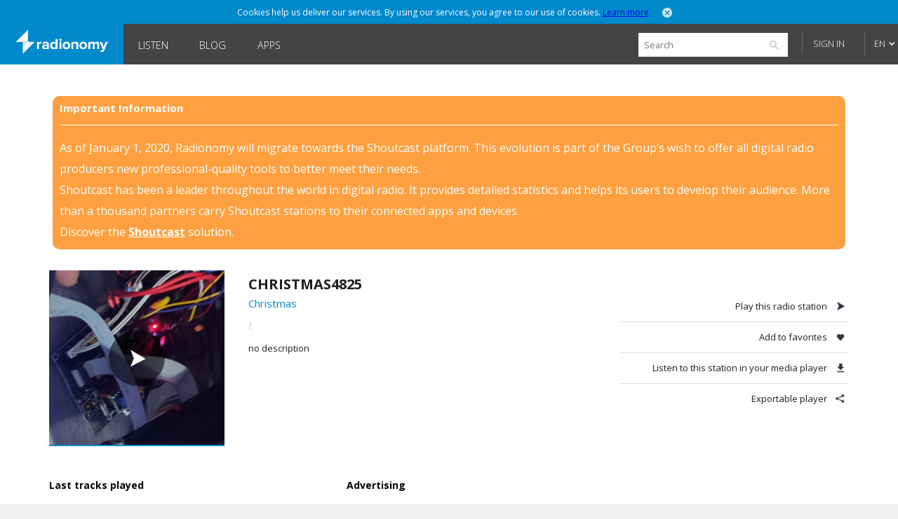

--- FILE ---
content_type: text/html; charset=utf-8
request_url: https://www.google.com/recaptcha/api2/aframe
body_size: 249
content:
<!DOCTYPE HTML><html><head><meta http-equiv="content-type" content="text/html; charset=UTF-8"></head><body><script nonce="Nt9WeMh9BRXpxs8J0T-I4g">/** Anti-fraud and anti-abuse applications only. See google.com/recaptcha */ try{var clients={'sodar':'https://pagead2.googlesyndication.com/pagead/sodar?'};window.addEventListener("message",function(a){try{if(a.source===window.parent){var b=JSON.parse(a.data);var c=clients[b['id']];if(c){var d=document.createElement('img');d.src=c+b['params']+'&rc='+(localStorage.getItem("rc::a")?sessionStorage.getItem("rc::b"):"");window.document.body.appendChild(d);sessionStorage.setItem("rc::e",parseInt(sessionStorage.getItem("rc::e")||0)+1);localStorage.setItem("rc::h",'1768682646207');}}}catch(b){}});window.parent.postMessage("_grecaptcha_ready", "*");}catch(b){}</script></body></html>

--- FILE ---
content_type: text/html; charset=utf-8
request_url: https://www.google.com/recaptcha/api2/aframe
body_size: -288
content:
<!DOCTYPE HTML><html><head><meta http-equiv="content-type" content="text/html; charset=UTF-8"></head><body><script nonce="AFjTJk1-HDkhMX0dWr2zEw">/** Anti-fraud and anti-abuse applications only. See google.com/recaptcha */ try{var clients={'sodar':'https://pagead2.googlesyndication.com/pagead/sodar?'};window.addEventListener("message",function(a){try{if(a.source===window.parent){var b=JSON.parse(a.data);var c=clients[b['id']];if(c){var d=document.createElement('img');d.src=c+b['params']+'&rc='+(localStorage.getItem("rc::a")?sessionStorage.getItem("rc::b"):"");window.document.body.appendChild(d);sessionStorage.setItem("rc::e",parseInt(sessionStorage.getItem("rc::e")||0)+1);localStorage.setItem("rc::h",'1768682646417');}}}catch(b){}});window.parent.postMessage("_grecaptcha_ready", "*");}catch(b){}</script></body></html>

--- FILE ---
content_type: application/x-javascript;charset=UTF-8
request_url: https://loadr.exelator.com/load/?p=1083&g=104&xl8blockcheck=1
body_size: 862
content:
document.write('gusto.nielsen.receive({"service":"on","user":{"uid":"6724d4bd4493e9601f1c4509b95612ba","segments":"199689,596225"}});');(function(){ var a = document.createElement("script");a.src = "https://trk.snt.imrworldwide.com/p?_grp=g4&_siteid=nmc&_uaid=1083_104_6724d4bd4493e9601f1c4509b95612ba&_xos=Mac OS X&_xdvc=Personal computer";a.setAttribute('defer','');a.setAttribute('async','');a.type = "application/javascript";document.body.appendChild(a); })()